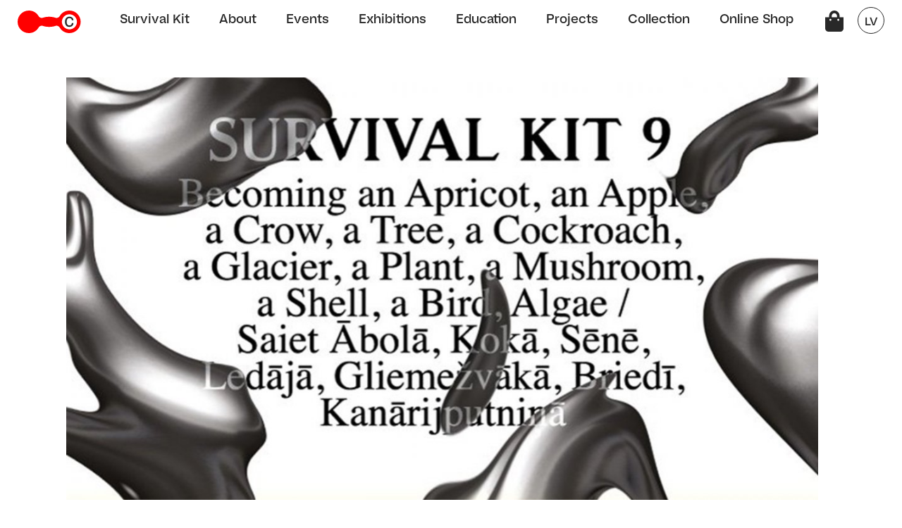

--- FILE ---
content_type: text/html; charset=UTF-8
request_url: https://lcca.lv/en/survival-kit-2017/
body_size: 12323
content:

<!DOCTYPE html>
<html xmlns='http://www.w3.org/1999/xhtml' dir='ltr' lang='lv-LV' >
<head>
<meta http-equiv='Content-Type' content='text/html; charset=UTF-8'>	
	<title> Latvian Centre for Contemporary Art | Survival Kit 9</title>
	<link rel='stylesheet' href='https://lcca.lv/css/style.css?21062022' type='text/css' media='all'>
	<script type='text/javascript' src='https://lcca.lv/js/jquery.js'></script>
	<script type='text/javascript' src='https://lcca.lv/js/lccav2.js'></script>	
	<meta name='viewport' content='width=350, initial-scale=1'>	
</head>
<!-- Google tag (gtag.js) -->
<script async src="https://www.googletagmanager.com/gtag/js?id=G-5G7EVP6K4Z"></script>
<script>
  window.dataLayer = window.dataLayer || [];
  function gtag(){dataLayer.push(arguments);}
  gtag('js', new Date());

  gtag('config', 'G-5G7EVP6K4Z');
</script>
<body>
	<header>
	<div class="container">
		<a href="https://lcca.lv/en/"><div class='logo'><img class="ico-lcca-logo" /></div></a>
		<nav class="navbar top-navbar">
			<ul>
								 	<li  >
				 		<a href="https://lcca.lv/en/survival-kit/">
				 			Survival Kit				 		</a>
				 	</li>
								 	<li  >
				 		<a href="https://lcca.lv/en/about-lcca/">
				 			About				 		</a>
				 	</li>
								 	<li  >
				 		<a href="https://lcca.lv/en/events/">
				 			Events				 		</a>
				 	</li>
								 	<li  >
				 		<a href="https://lcca.lv/en/exhibitions/">
				 			Exhibitions				 		</a>
				 	</li>
								 	<li  >
				 		<a href="https://lcca.lv/en/education/">
				 			Education				 		</a>
				 	</li>
								 	<li  >
				 		<a href="https://lcca.lv/en/projects/">
				 			Projects				 		</a>
				 	</li>
								 	<li  >
				 		<a href="https://lcca.lv/en/digital-collection/">
				 			Collection				 		</a>
				 	</li>
								 	<li  >
				 		<a href="https://lcca.lv/en/online-shop/">
				 			Online Shop				 		</a>
				 	</li>
				 <div class="clear"></div>

			</ul>
		<a href="https://lcca.lv/lv/"><div class="mobile-lang-switch">lv</div></a>
		</nav>


		<a href="https://lcca.lv/lv/"><div class="lang-switch">lv</div></a>
		<input type="hidden" name="setlang"	value="en" />	
		<input type="hidden" name="seturl"	value="https://lcca.lv" />	
		<div class="mobile-menu">
			<div class="menu-wrap">
				<img class="ico-burger" />
				<img class="ico-close-menu" />
			</div>
		</div>

		<div id='grozs'>
			<img class="ico-cart" />
					</div>
		
	</div>
	</header>
<link rel='stylesheet' href='https://lcca.lv/css/lapas.css' type='text/css' media='all'>
<section class="big-image-slider"  >
	<div class="container">
			<div class='arrow-nav'>
				<div class='slider-prev'><img class="ico-arrow-left" /></div>
				<div class='slider-next'><img class="ico-arrow-right" /></div>
			</div>			
		<div class="slider-rail">
			<ul>
									<li>
						 <img src="https://lcca.lv/files/survivalkit9.jpeg">
						 <p></p> 
					</li>
				 
				
			</ul>
			<div class="clear"></div>
		</div>
	</div>
</section>


<section class="lapas">
	<div class="container">
		<div class="breadcrumb">
	<a href="https://lcca.lv/en/survival-kit-2017/">Survival Kit 9</a>
		

</div>



	<div class="lapas-nav">
		<ul>
						 	<li class='active' >
			 		<a href="https://lcca.lv/en/survival-kit-2017/">
			 			Survival Kit 9			 		</a>
			 	</li>
						 	<li  >
			 		<a href="https://lcca.lv/en/survival-kit-2017/curatorial-statement/">
			 			Curatorial Statement			 		</a>
			 	</li>
						 	<li  >
			 		<a href="https://lcca.lv/en/survival-kit-2017/artists-2017/">
			 			Artists			 		</a>
			 	</li>
						 	<li  >
			 		<a href="https://lcca.lv/en/survival-kit-2017/programme-2017/">
			 			Programme			 		</a>
			 	</li>
						 	<li  >
			 		<a href="https://lcca.lv/en/survival-kit-2017/venue/">
			 			Venue			 		</a>
			 	</li>
						 	<li  >
			 		<a href="https://lcca.lv/en/survival-kit-2017/team-and-partners/">
			 			Team and Partners			 		</a>
			 	</li>
						 	<li  >
			 		<a href="https://lcca.lv/en/survival-kit-2017/press-materials/">
			 			Press Materials			 		</a>
			 	</li>
			 <div class="clear"></div>
		</ul>
		<div class="clear"></div>
	</div>		<div class="narrow content left">
			<h1>Survival Kit 9</h1>

			<div class="expand-text">
				<p><span style="font-family: &quot;Helvetica Neue&quot;, Helvetica, Arial, sans-serif;">The international contemporary art festival </span><b style="font-family: &quot;Helvetica Neue&quot;, Helvetica, Arial, sans-serif;">Survival Kit 9</b><br></p><p><span style="font-family: " helvetica="" neue",="" helvetica,="" arial,="" sans-serif;"="">Curated by <b>Jonatan Habib Engqvist</b>, <b>Solvita Krese</b> and <b>Inga Lāce</b></span><br></p><p>08/09 - 01/10/2017</p><p><span style="font-family: " helvetica="" neue",="" helvetica,="" arial,="" sans-serif;"="">Kronvalda bulvaris 4, Riga</span></p><p><br></p><p><i>Becoming an Apricot * an Apple * a Crow * a Tree * a Cockroach * a Glacier * a Plant * a Mushroom * a Shell * a Bird * Algae</i></p><p><br></p><p><br></p><p>Survival Kit 9 was directed towards the broadening of perception and learning from nature.
</p><p><span style="font-family: " helvetica="" neue",="" helvetica,="" arial,="" sans-serif;"="">The intertwined relationship between nature and culture might be better understood by looking at the politics of nature throughout history. Can art encourage us to think beyond this division? Could viable alternatives to the conditions of the present day be found by embracing the embodied knowledge of other species or types of being? Learning by becoming – whether becoming a plant, an animal, or a mineral – allows us different sensibilities. Survival Kit 9 proposed future ecologies in which equality and rights are not limited to humankind.</span><br></p><p>Can we develop a more holistic understanding of the world by avoiding human-centered learning processes and empathizing with other forms of existence? We live in a time characterized by populism, shortsighted nationalism and the ongoing exploitation of nature. Survival Kit 9 began from tactile and tacit experiences in order to seek the potential of alternative ways of learning and perceiving. R<span style="font-family: " helvetica="" neue",="" helvetica,="" arial,="" sans-serif;"="">ather than staking claim to alternative facts, the festival wished to introduce elements of doubt – embracing the humility of not knowing while remaining willing to learn.</span></p><p><span style="font-family: " helvetica="" neue",="" helvetica,="" arial,="" sans-serif;"=""><br></span></p><p><span style="font-family: " helvetica="" neue",="" helvetica,="" arial,="" sans-serif;"=""><i>There was a time when I was truly nervous. Now I’m on a new track:
</i></span></p><p><span style="font-family: " helvetica="" neue",="" helvetica,="" arial,="" sans-serif;"=""><i>I put an apple on the table. Then I can put myself in the apple. What peace!
</i></span></p><p><span style="font-family: " helvetica="" neue",="" helvetica,="" arial,="" sans-serif;"=""><i>Henri Michaux, “Magic: Part 1”1</i></span></p><p><span style="font-family: " helvetica="" neue",="" helvetica,="" arial,="" sans-serif;"=""><i><br></i></span></p><p><span style="font-family: " helvetica="" neue",="" helvetica,="" arial,="" sans-serif;"="">Artists: Maria Thereza Alves, Laurie Anderson,&nbsp;</span><span style="font-family: " helvetica="" neue",="" helvetica,="" arial,="" sans-serif;"="">Jonathas de Andrade, Lotta Antonsson,&nbsp;</span><span style="font-family: " helvetica="" neue",="" helvetica,="" arial,="" sans-serif;"="">Hildur Bjarnadóttir, Juris Boiko, Andris Eglītis, Ieva Epnere,&nbsp;</span><span style="font-family: " helvetica="" neue",="" helvetica,="" arial,="" sans-serif;"="">Annika Eriksson, Andris Grinbergs / Laima Žurgina,&nbsp;</span><span style="font-family: " helvetica="" neue",="" helvetica,="" arial,="" sans-serif;"="">Jim Holyoak, Nona Inescu, Britta Marakatt-Labba,&nbsp;</span><span style="font-family: " helvetica="" neue",="" helvetica,="" arial,="" sans-serif;"="">Christine Ödlund, Jean Painlevé, Andrej Polukord,&nbsp;</span><span style="font-family: " helvetica="" neue",="" helvetica,="" arial,="" sans-serif;"="">Krišs Salmanis, Ehsan Ul Haq,&nbsp;</span><span style="font-family: " helvetica="" neue",="" helvetica,="" arial,="" sans-serif;"="">Nomeda &amp; Gediminas Urbonas, James Webb,&nbsp;</span><span style="font-family: " helvetica="" neue",="" helvetica,="" arial,="" sans-serif;"="">Gernot Wieland, Wong Kit Yi.</span></p><p><span style="font-family: " helvetica="" neue",="" helvetica,="" arial,="" sans-serif;"=""><i><br></i></span></p><p><span style="font-family: " helvetica="" neue",="" helvetica,="" arial,="" sans-serif;"="">Festival design: Associates, Partners et Sons
</span></p><p><span style="font-family: " helvetica="" neue",="" helvetica,="" arial,="" sans-serif;"=""><br></span></p><p><span style="font-family: " helvetica="" neue",="" helvetica,="" arial,="" sans-serif;"="">To receive more press information, please contact info@lcca.lv.</span></p><p><span style="font-family: " helvetica="" neue",="" helvetica,="" arial,="" sans-serif;"="">
</span></p><p><span style="font-family: " helvetica="" neue",="" helvetica,="" arial,="" sans-serif;"="">
</span></p><p><span style="font-family: " helvetica="" neue",="" helvetica,="" arial,="" sans-serif;"="">
</span></p><p><span style="font-family: " helvetica="" neue",="" helvetica,="" arial,="" sans-serif;"="">
</span></p><p>
</p><p>
</p><p>
</p><p>
</p><p>
</p><p>
</p><p></p>			 	<div class="show-expand">Read more</div>		
			</div>
	</div>

		<div class="right content">
		<!--	<div class="shop-buy pirkt" data-id="survivalkit" >Buy Tickets</div> -->
				 <div class="clear"></div>		
		</div>
		<div class="clear"></div>
	</div>
</section>

<footer class='yellow'>
	<div class="up-sender">
		<img class="ico-arrow-up" />
	</div>
	<div class="container">
		<nav class="navbar bottom-navbar">
			<ul>
								 	<li  >
				 		<a href="https://lcca.lv/en/survival-kit/">
				 			Survival Kit				 		</a>
				 	</li>
								 	<li  >
				 		<a href="https://lcca.lv/en/about-lcca/">
				 			About				 		</a>
				 	</li>
								 	<li  >
				 		<a href="https://lcca.lv/en/events/">
				 			Events				 		</a>
				 	</li>
								 	<li  >
				 		<a href="https://lcca.lv/en/exhibitions/">
				 			Exhibitions				 		</a>
				 	</li>
								 	<li  >
				 		<a href="https://lcca.lv/en/education/">
				 			Education				 		</a>
				 	</li>
								 	<li  >
				 		<a href="https://lcca.lv/en/projects/">
				 			Projects				 		</a>
				 	</li>
								 	<li  >
				 		<a href="https://lcca.lv/en/digital-collection/">
				 			Collection				 		</a>
				 	</li>
								 	<li  >
				 		<a href="https://lcca.lv/en/online-shop/">
				 			Online Shop				 		</a>
				 	</li>
				 <div class="clear"></div>
			</ul>
		</nav>


		<div class="contact-wrap">
			<b>Saziņa</b>
			<div class="sub-wrap">
				<div class="sub">
					+371 67 039 282 <br> <a href='mailto:info@lcca.lv'>info@lcca.lv</a>				</div>
				<div class="sub">
				<a href="http://www.facebook.com/LLMC.LV/">Facebook</a> <br>  <a href="http://twitter.com/lcca_lv?lang=en">Twitter</a> <br> <a href="https://www.instagram.com/lcca.lv/">Instagram</a> <br>
<br>				</div>
				<div class="sub">
					Latvian Centre for Contemporary Art <br> Alberta Street 13, Riga, LV 1010 <img class="ico-location" />
				</div>
				<div class="clear"></div>
		</div>
	</div>
	<div class="subcribe-wrap">
		<b> Newsletter</b>
		<div class="sub-wrap">
			<input type="email" name="email" placeholder="E-pasts">
			<div class="subscribe-submit"><img class="ico-arrow-right" /></div>
		</div>
	</div>
	<div class="clear"></div>
	<div class="legal-notice">
		© Materiālu pārpublicēšanas gadījumā atsauce uz Latvijas Laikmetīgās mākslas centru ir obligāta!		    <script type="text/javascript">
		var _gaq = _gaq || [];
		_gaq.push(['_setAccount', 'UA-33987998-1']);
		_gaq.push(['_trackPageview']);

        (function() {
            var ga = document.createElement('script'); ga.async = true;
            ga.src = ('https:' == document.location.protocol ? 'https://ssl' : 'http://www') + '.google-analytics.com/ga.js';
            var s = document.getElementsByTagName('script')[0]; s.parentNode.insertBefore(ga, s);
        })();
</script>

    	</div>
</div>

</footer>

--- FILE ---
content_type: text/css
request_url: https://lcca.lv/css/style.css?21062022
body_size: -48
content:
@import "fonts.css";
@import "header.css";



--- FILE ---
content_type: text/css
request_url: https://lcca.lv/css/lapas.css
body_size: 13918
content:
.big-image-slider {
  margin-top: 50px;
  overflow: hidden;
}


.big-image-slider .container {
    padding-right: 0;
    padding-left: 0;
}

.slider-rail {
  position: relative;
  margin: auto;
}


.slider-rail ul {
  position: relative;
  margin: 0;
  padding: 0;
  height: 200px;
  list-style: none;
  overflow-y: hidden;
}

.slider-rail.artists ul {
  height: 260px;
  }


.slider-rail ul li {
  position: relative;
  display: block;
  float: left;
  margin-right: 0px;
  padding: 0;
  height: 200px;
  text-align: center;
}


.slider-rail.artists ul li{
  height: 260px;
  text-align: left;
  }

.slider-rail.artists ul li{
  height: 260px;
  text-align: left;
  }
  

.slider-rail ul li img{ height:200px; margin-right: 25px;}
.slider-rail ul li p{ width: 65%; }

.big-image-slider .arrow-nav {position: absolute;  width: 100%; top:200px;  z-index: 9; left: 50%; transform: translate(-50%, 0);}
.big-image-slider .arrow-nav .slider-prev,  .big-image-slider .arrow-nav .slider-next {
  display: inline-block; 
  float: left; 
  cursor: pointer; border-radius: 30px;  
  width:50px; height: 50px; background-color: #FFF; 
  line-height: 65px;
text-align: center;}
.big-image-slider .arrow-nav .slider-prev {float: left;}
.big-image-slider .arrow-nav .slider-next {float: right;}
.big-image-slider .arrow-nav svg {width:25px; height:25px;}

.breadcrumb { margin:50px 0 20px; color: #7F7F7F; font-size: 0.85rem; font-weight: 300;}
.breadcrumb a{ color: #7F7F7F; text-decoration: none; }

.lapas-nav { 
 /* margin:20px 0 20px ;
  width: 100%;
  height: 70px;
  overflow-y: hidden; */
}

.lapas-nav a{ text-decoration: none; }

.lapas-nav ul {
  position: relative;
  margin: 30px 0;
  padding: 0;
  list-style: none;
  /* width: 1000px; */
  text-align: center;
}

.lapas-nav ul li {
  position: relative;
  display: inline-block;
  margin-right: 30px;
  padding: 10px 0 4px;
  font-weight: 700;
  font-size: 1.4rem;
}

.lapas-nav ul li.active {border-bottom: 4px solid #282828; margin-bottom: -4px;}


.lapas h1 {
  font-size: 2.25rem;
  font-weight: 800;
  }

.content {margin: 30px 0 150px; position: relative;}
.content a {color: red; text-decoration: none;}
.content a:hover {text-decoration: underline;} 
.content.narrow {width: 100%; font-weight: 400;}
.content.left {float: left; display: inline-block;}


.content.right {float: right; display: inline-block; width:100%;     margin-top: 65px;}

.shop-price {text-align: left; font-weight: bold; font-size: 1.25rem;}
.shop-old-price {text-align: left; display: inline-block;text-decoration: line-through; font-size: 1rem;}
.shop-new-price {text-align: left; display: inline-block; color:red; font-weight: bold;  font-size: 1.25rem;   margin-left: 8px;}
.shop-buy {
  width:100%; 
  background-color: #282828; 
  color: #FFF; 
  text-align: center; 
  border: 1px solid #282828; 
  line-height: 40px; 
  margin:10px 0; 
  cursor: pointer; 
  transition: background-color 0.5s ease;
  font-weight: 400;
    font-size: 1.125rem;
}
.shop-buy:hover { color: #282828; background-color: #FFF;  }

ul li .shop-price {font-size: 1rem;}
ul li .shop-old-price { font-size: 0.875rem;}
ul li .shop-new-price { font-size: 1rem; }

.top-accord {width:100%; border-bottom: 1px solid #282828; font-size: 1.3125rem; font-weight:600; line-height:50px; position: relative;     cursor: pointer;}


.sub-accord {width:100%; display: none;}

.top-accord.open .sub-accord {display: block; font-size: 1rem; font-weight: 400; line-height: initial; transition: height 0.5s linear; padding: 20px 0;}

.top-accord.open .sub-accord.artists, .top-accord.open .sub-accord.programme { background-color: #F7F7F7; border-top:1px solid #282828; }

.top-accord.open .sub-accord.artists .wrap {width: 100%; padding: 0 16px; box-sizing: border-box; columns: 3;     line-height: 1.75rem;}
.top-accord.open .sub-accord.programme .wrap {width: 100%; padding: 0 16px; box-sizing: border-box; columns: 1;   line-height: 1.75rem;}
.top-accord.open .sub-accord.artists .wrap a, .top-accord.open .sub-accord.programme .wrap a {color: #282828; }
.top-accord.open .sub-accord.artists .wrap a:hover, .top-accord.open .sub-accord.programme .wrap a:hover {text-decoration: underline; }

.accord-ico-wrap {
  float: right;
  width: 20px;
  height: 20px;
  box-sizing: border-box;
    line-height: 20px;
    text-align: center;

    overflow: hidden;
    position: relative;
    margin-top: 15px;
}

.accord-ico {
  width: 20px;
  height: 40px;
  position: absolute;
  top:0;
  transition: 0.2s;
}

.top-accord.open .accord-ico{
 top:-20px;
}



.contacts {  
  margin: 80px 0;
position: relative;
    flex-direction: column;
  align-items: flex-start;
}

.contacts .subcribe-wrap { float: inherit; }
.contacts .sub-wrap { padding-top: 3px; }
.contacts .subcribe-wrap input { border-bottom: 1px solid #282828;  background-color: #FFF; color:#282828; }
.contacts .subcribe-wrap input::placeholder { color: #282828;  }
.contacts .subscribe-submit svg{
    width:100%;
    fill:red;
}
.contacts .subscribe-submit { top: 0px; }


.block3 {display: inline-block; width:100%; margin-bottom: 40px;     vertical-align: top;}


.members ul{
  /* KRISTAPA 
  flex-direction: column;
  align-items: flex-start;
    columns: 1;
  -webkit-columns: 1;
  -moz-columns: 1;
  margin: 0;
  padding: 0;
  list-style: none;
  */
	
  /*LAUMAS*/
  margin: 0 auto;
  padding: 40px;
  list-style: none;
}

.members ul li { /*LAUMAS*/
	padding-bottom: 40px;
	font-weight: 400;
	/* KRISTAPA 
	margin:20px 3px 60px;
	-webkit-column-break-inside: avoid;
	position: relative;
	*/
}

.members ul li h4 {font-size: 2rem; margin: 10px 0; font-size: 1.4rem; margin: 5px 0 10px; }
.members ul li img{ 
	width: 100%;
	
	/*LAUMAS*/
	object-fit: cover;
    aspect-ratio: 1;
}


.related-news {
  width: 100%;
  border-top: 1px solid #282828;
  margin-top: 80px;
  padding-top: 10px;
}

.related-news h4{font-size: 1.25rem; font-weight: 700; padding: 10px 0;}

.related-news .related {font-weight: 300; padding:10px 0;}
.related-news .related a {color: #282828;}
.related-news .related a:hover {color: red;}


.expand-text {height: 250px; overflow: hidden; position: relative;}
.expand-text .show-expand {
  position: absolute;
  bottom:0; 
  width: 100%;  
  background-image: linear-gradient(transparent, white,  white); 
  height: 150px; 
  text-align: center;
  color: red;
  text-decoration: underline;
  cursor: pointer;
  display: flex;
  justify-content: center;
  align-items: flex-end;
  padding-bottom: 50px;
}

/*  Desktop */
@media only screen and (min-width: 768px) {
	.content.right { width:440px; }
	.lapas-nav ul li {float: left;}

	.content.narrow {width: 669px;}

	.expand-text {height:100%; }
	.expand-text .show-expand {display: none;}

	.slider-rail ul {height: 660px;}
	.slider-rail.artists ul {height: 660px; }
	.slider-rail ul li {height: 600px; }
	.slider-rail.artists ul li{ height: 660px;}
	.slider-rail.artists ul li{height: 660px; }
	.slider-rail ul li img{ height:600px;}
	.big-image-slider .arrow-nav {top:280px;}
	
	/* KRISTAPA
	.members ul{ columns: 3; -webkit-columns: 3; -moz-columns: 3;}
	*/
	.members ul{ /*LAUMAS*/
		display: grid;
		grid-template-columns: repeat(3, minmax(0, 1fr));
		grid-gap: 60px;
	}.members ul li{
		padding-bottom: 0;	
	}
	
	.block3 { width:30%; }

	}

/* kolekcija desktop END */



.lds-roller {
  display: inline-block;
  position: relative;
  width: 80px;
  height: 80px;
}
.lds-roller div {
  animation: lds-roller 1.2s cubic-bezier(0.5, 0, 0.5, 1) infinite;
  transform-origin: 40px 40px;
}
.lds-roller div:after {
  content: " ";
  display: block;
  position: absolute;
  width: 7px;
  height: 7px;
  border-radius: 50%;
  background: #333;
  margin: -4px 0 0 -4px;
}
.lds-roller div:nth-child(1) {
  animation-delay: -0.036s;
}
.lds-roller div:nth-child(1):after {
  top: 63px;
  left: 63px;
}
.lds-roller div:nth-child(2) {
  animation-delay: -0.072s;
}
.lds-roller div:nth-child(2):after {
  top: 68px;
  left: 56px;
}
.lds-roller div:nth-child(3) {
  animation-delay: -0.108s;
}
.lds-roller div:nth-child(3):after {
  top: 71px;
  left: 48px;
}
.lds-roller div:nth-child(4) {
  animation-delay: -0.144s;
}
.lds-roller div:nth-child(4):after {
  top: 72px;
  left: 40px;
}
.lds-roller div:nth-child(5) {
  animation-delay: -0.18s;
}
.lds-roller div:nth-child(5):after {
  top: 71px;
  left: 32px;
}
.lds-roller div:nth-child(6) {
  animation-delay: -0.216s;
}
.lds-roller div:nth-child(6):after {
  top: 68px;
  left: 24px;
}
.lds-roller div:nth-child(7) {
  animation-delay: -0.252s;
}
.lds-roller div:nth-child(7):after {
  top: 63px;
  left: 17px;
}
.lds-roller div:nth-child(8) {
  animation-delay: -0.288s;
}
.lds-roller div:nth-child(8):after {
  top: 56px;
  left: 12px;
}
@keyframes lds-roller {
  0% {
    transform: rotate(0deg);
  }
  100% {
    transform: rotate(360deg);
  }
}


/*----------------------------*/
/*    zemāk viss ir Laumas    */

.breadcrumb{
	display:none;
}

.sub-accord .programme{

	
}

.sub-accord.programme>a{

}

.top-accord.open .sub-accord.programme .wrap{
	display: grid;
}

.top-accord.open .sub-accord.programme .wrap a{
	margin:0;
	border-bottom: solid black 1px;
}

/*----------------------------*/
/*----------------------------*/
/* VISU ŠITO JĀLIEK LAPAS.CSS PAŠĀ APAKŠĀ 
Laumas edits - project.single.php ir mainītas klases attiecīgi:

<section> -> noņemta klase "big-image-slider"
<div .container> -> <div flex-container>
<div .slider-rail> -> <div flexslider>
<ul> -> <ul slides>

ja saliek atpakaļ vecās klases un izdzēš kodu zem šī komentāra būs atpakaļ vecais slaidšovs 
#########################################################
HOW TO CREATE A RESPONSIVE IMAGE SLIDER [TUTORIAL]

"How to create a Responsive Image Slider [Tutorial]" was specially made for DesignModo by our friend Valeriu Timbuc.

Links:
http://vtimbuc.net
http://designmodo.com
http://vladimirkudinov.com

######################################################### */

/* Browser Resets */
.flex-container a:active,
.flexslider a:active,
.flex-container a:focus,
.flexslider a:focus  { outline: none; }
.slides,.flex-control-nav,.flex-direction-nav {
	margin: 0;
	padding: 0;
	list-style: none;
}.flexslider {
	margin: 0;
	padding: 0;
}

/* Hide the slides before the JS is loaded. Avoids image jumping */
.flexslider .slides > li {
	display: none;
	-webkit-backface-visibility: hidden;
}

/* Clearfix for the .slides element */
.slides:after {
	content: ".";
	display: block;
	clear: both;
	visibility: hidden;
	line-height: 0;
	height: 0;
}

html[xmlns] .slides { display: block; }
* html .slides { height: 1%; }


/* Theme Styles */
.flexslider {
	position: relative;
	zoom: 1;
	padding: 10px;
	margin-bottom:80px;
}

/* Edit it if you want */
.flex-container {
	/*ŠEIT JĀDARA LIETAS!*/
	width:90VW;
	margin-left: auto;
	margin-right: auto;
	margin-top: 50px;
}.flexslider .slides img { 
	/*ŠEIT JĀDARA LIETAS!*/
	width: auto;
	max-height: 80VH;;
	max-width: 100%;
	display: block;
	margin-left:auto;
	margin-right:auto;
}

.flexslider .slides { zoom: 1; }


/* Direction Nav */
.flex-direction-nav a {
	display: block;
	position: absolute;
	margin: -17px 0 0 0;
	width: 44px;
	height: 44px;
	border-radius: 22px;
	top: 50%;
	cursor: pointer;
	text-indent: -9999px;
	z-index: 9999;

}.flex-direction-nav a:before {
	display: block;
	position: absolute;
	content: '';
	width: 9px;
	height: 13px;
	top: 11px;
	left: 11px;
}.flex-direction-nav a:after {
	display: block;
	position: absolute;
	content: '';
	width: 0;
	height: 0;
	top: 35px;
}

.flex-direction-nav .flex-next {
	right: 8px;
	background-color: white;
	background-image: url("data:image/svg+xml,%3Csvg xmlns='http://www.w3.org/2000/svg' width='30' height='42' viewBox='0 0 49 42' fill='none' %3E%3Cpath d='M25.6699 4.16283L33.9284 12.9345C35.5801 14.7186 37.3694 15.8336 40.1222 17.3947L39.3652 19.5504C37.4382 18.8071 34.823 17.8407 31.382 17.8407L0 17.9894V24.1593L31.382 24.085C34.7542 24.085 37.2317 23.2673 39.3652 22.3752L40.0534 24.531C37.507 26.0177 35.6489 27.0584 33.9284 28.9911L25.6699 37.8372L29.5927 42L49 20.9628L29.5927 0L25.6699 4.16283Z' fill='black'/%3E%3C/svg%3E%0A");
	background-position: center;
	background-repeat: no-repeat;
}.flex-direction-nav .flex-prev {
	left: 8px;
	background-color: white;
	background-image: url("data:image/svg+xml,%0A%3Csvg xmlns='http://www.w3.org/2000/svg' width='30' height='42' viewBox='0 0 49 42' fill='none' %3E%3Cpath d='M23.3298 4.16283L15.0714 12.9345C13.4197 14.7186 11.6304 15.8336 8.87757 17.3947L9.63459 19.5504C11.5616 18.8071 14.1767 17.8407 17.6177 17.8407L48.9998 17.9894V24.1593L17.6177 24.085C14.2455 24.085 11.768 23.2673 9.63459 22.3752L8.94638 24.531C11.4927 26.0177 13.3509 27.0584 15.0714 28.9911L23.3298 37.8372L19.4071 42L-0.000244141 20.9628L19.4071 0L23.3298 4.16283Z' fill='black'/%3E%3Cdefs%3E%3CclipPath id='clip0'%3E%3Crect width='49' height='42' fill='black' transform='matrix(-1 0 0 1 48.9998 0)'/%3E%3C/clipPath%3E%3C/defs%3E%3C/svg%3E");
	background-position: center;
	background-repeat: no-repeat;
}

.flex-direction-nav .flex-next:before { background-position: -9px 0; left: 15px; }
.flex-direction-nav .flex-prev:before { background-position: 0 0; }

.flex-direction-nav .flex-next:after {

}

.flex-direction-nav .flex-prev:after {

}

/* Control Nav */
.flexslider .flex-control-nav {
	display: none; /*atkomentēt slaidu uzskaites punktiņiem*/
	position: absolute;
	width: 100%;
	bottom: -40px;
	text-align: center;
	margin: 0 0 0 -10px;
}

.flex-control-nav li {
	display: inline-block;
	zoom: 1;
}

.flex-control-paging li a {
	display: block;
	cursor: pointer;
	text-indent: -9999px;
	width: 12px;
	height: 12px;
	margin: 0 3px;
	border: solid 1px black;
	-webkit-border-radius: 12px;
	-moz-border-radius: 12px;
	border-radius: 12px;
}

.flex-control-paging li a.flex-active {
	background-color: black;
}

/* Captions */
.flexslider .slides p {
	color: black;
	width:100%;
	line-height: 20px;
	display: block;
	position: absolute;
	margin: 6px;
	text-align: center;
}


--- FILE ---
content_type: text/css
request_url: https://lcca.lv/css/fonts.css
body_size: 1497
content:
@font-face {
    font-family: Bauziet;
    font-weight: 700;
    font-style: normal;
    src: url("bauziet/Bauziet-Norm-Bold.otf") format("opentype");
}
@font-face {
    font-family: Bauziet;
    font-weight: 700;
    font-style: italic;
    src: url("bauziet/Bauziet-Norm-Bold-Italic.otf") format("opentype");
}
@font-face {
    font-family: Bauziet;
    font-weight: 800;
    font-style: normal;
    src: url("bauziet/Bauziet-Norm-ExtraBold.otf") format("opentype");
}
@font-face {
    font-family: Bauziet;
    font-weight: 800;
    font-style: italic
    src: url("bauziet/Bauziet-Norm-ExtraBold-Italic.otf") format("opentype");
}

@font-face {
    font-family: Bauziet;
    font-weight: 200;
    font-style: normal;
    src: url("bauziet/Bauziet-Norm-Light.otf") format("opentype");
}
@font-face {
    font-family: Bauziet;
    font-weight: 200;
    font-style: italic;
    src: url("bauziet/Bauziet-Norm-Light-Italic.otf") format("opentype");
}

@font-face {
    font-family: Bauziet;
    font-weight: 600;
    font-style: normal;
    src: url("bauziet/Bauziet-Norm-Medium.otf") format("opentype");
}
@font-face {
    font-family: Bauziet;
    font-weight: 600;
    font-style: italic;
    src: url("bauziet/Bauziet-Norm-Medium-Italic.otf") format("opentype");
}

@font-face {
    font-family: Bauziet;
    font-weight: 400;
    font-style: normal;
    src: url("bauziet/Bauziet-Norm-Regular.otf") format("opentype");
}
@font-face {
    font-family: Bauziet;
    font-weight: 400;
    font-style: italic;
    src: url("bauziet/Bauziet-Norm-Regular-Italic.otf") format("opentype");
}


--- FILE ---
content_type: text/css
request_url: https://lcca.lv/css/header.css
body_size: 7993
content:
body { font-family: 'Bauziet', sans-serif; font-weight: 600;margin: 0;  padding: 0; color: #282828;}
a {color: #282828; text-decoration: none;}

input, select { font-family: 'Bauziet', sans-serif; font-weight: 600; }
.clear {clear: both;}
.close {display: inline-block; cursor: pointer;}

@media only screen and (min-width: 768px) {
    .only-mobile {display: none}
}

header {
	position: relative;
    transition: all .5s;
    width: 100%;
    height: 60px;
    padding: 15px 10px;
	box-sizing: border-box;
    z-index: 10;
}

.container {
    max-width: 1400px;
    padding-right: 15px;
    padding-left: 15px;
    margin-right: auto;
    margin-left: auto;
    position: relative;
}

header .logo {float: left; display: inline-block; transition: transform 0.3s ease; }
header .logo:hover { transform: rotate(10deg); }
header .container {text-align: center;}
header .logo svg {width: 90px;}
nav {
    /* KRISTAPA
	max-width: 1000px;*/
	max-width: 100%; /*LAUMAS*/
    padding-right: 15px;
    padding-left: 15px;
    margin-right: auto;
    margin-left: auto;
    display: none;

    line-height: 40px;
}

.top-navbar {
	position: absolute;
	left:0;
	top:50px;
	background-color: #FFF;
	width: 100%;
    padding: 30px 0 50px;
	padding-right:15px; /*LAUMAS*/
}

nav ul {
    padding: 0;
    margin: 0;
    list-style: none;

}

nav ul li {
	padding-left: 0rem;
	font-weight: 600;
    font-size: 1.1rem;
}

nav ul li a{text-decoration: none; color: #282828; transition: color 0.3s ease; padding: 1px 5px; }
header nav ul li a:hover {color: red; }
header nav ul li.active a {color: #FF0000;}

.lang-switch {display: none;}
.mobile-lang-switch {
	width: 38px;
	height: 38px;
	border: 1px solid #282828;
	box-sizing: border-box;
	border-radius: 19px;
    line-height: 38px;
    text-align: center;
    margin: 20px auto;
    text-transform: uppercase;
}

.mobile-menu {
	float: right;
	width: 38px;
	height: 38px;
	box-sizing: border-box;
    line-height: 38px;
    text-align: center;
    cursor: pointer;
    overflow: hidden;
    position: relative;
}

.mobile-menu .menu-wrap {
	width: 38px;
	height: 76px;
	position: absolute;
	top:0;
	transition: 0.2s;
}

.mobile-menu .menu-wrap.open{
 top:-38px;
}

/*  HEADER DESKTOP */
/*@media only screen and (min-width: 768px)*/
@media only screen and (min-width: 1250px){
        nav { 
			display: inline-block;
			line-height: 23px;
			max-width: 1000px; /*laumas*/
		}


        .top-navbar { position: relative; left:0; top:0px; background-color: inherit; width: 100%; padding: 0;}
        nav ul {display: flex;-ms-flex-direction: row;  flex-direction: row;  }
        nav ul li {padding-left: 2rem;}
        .lang-switch {
        	float: right;
        	display: inline-block;
        	width: 38px;
        	height: 38px;
        	border: 1px solid #282828;
        	box-sizing: border-box;
        	border-radius: 19px;
            line-height: 38px;
            text-align: center;
            transition: transform 0.3s ease;
            text-transform: uppercase;
            margin-top: -5px;
        }
        .lang-switch:hover {color: red; border: 1px solid red; }

        .mobile-menu {display: none;}
        .mobile-lang-switch {display: none;}
}
/* END dekstop header */


footer{
 margin: 0;   
    margin-top:150px;
background-color: #FF0000;
width: 100%;

padding: 0;
color: #FFF;
font-weight: 300;
line-height: 1.5rem;
position: relative;
}


footer.yellow {
    background-color: #FFF001;
    color: #282828;
}


footer.yellow a {color: #282828;}

@keyframes jumpUp {
  0% { top:-50px; }
  100% { top:-60px; }
}

footer .up-sender {
    position: absolute;
    right: 30px;
    width: 32px;
    height: 32px;
    border: 1px solid #282828;
    background-color: #282828;
    box-sizing: border-box;
    border-radius: 16px;
    line-height: 38px;
    text-align: center;
    top: -60px;
    opacity: 0.8;
    cursor: pointer;

}





footer a {
    color: #FFF;
    text-decoration: none;
}

footer a:hover {
    opacity: 0.6;
}

footer .navbar {
    display: none;
}

footer .navbar ul{

}

footer .navbar a{
    color:#FFF;
}

footer.yellow .navbar a{
    color:#282828;
}

footer .contact-wrap {
    float: left;
    display: inline-block;
    margin-top: 20px;
}
footer .contact-wrap a:hover{
text-decoration: underline;
opacity: 1;
}

.subcribe-wrap {
    float: right;
    display: inline-block;
    text-align: left;
    width:100%;
    position: relative;
    margin-top: 20px;

}

.subcribe-wrap input{
    border: 0;
    border-bottom: 1px solid #FFF;
    background-color: #FF0000;
    width:100%;
    color: #FFF;
    font-family: 'Bauziet', sans-serif; font-weight: 400;
    padding: 5px 0px;
    box-sizing: border-box;
    font-size: 1.0rem;
    margin-top: -10px;
}

footer.yellow .subcribe-wrap input{
       border-bottom: 1px solid #282828;
       color: #282828;
    background-color: #FFF001;
}

.subcribe-wrap input::placeholder {
        color: #FFF;
        opacity: 0.8;
        font-weight: 400;
    }

footer.yellow  .subcribe-wrap input::placeholder {
        color: #282828;
        opacity: 0.8;
    }


.subcribe-wrap input:focus{
    outline: none;
}

.subscribe-submit{
    position: absolute;
    right:0;
    top:25px;
    width:20px;
    height: 20px;
    cursor: pointer;

}

.subscribe-submit svg{
    width:100%;
    fill:#FFF;
}

.sub-wrap{
    padding-top: 36px;
    position: relative;
}

.sub-wrap .sub{
    padding-right: 100px;
    float: left;
    display: inline-block;
    margin-bottom:20px;
}

footer .legal-notice {
    width: 100%;
    text-align: center;
    box-sizing: border-box;
    padding: 50px 0 20px;
    font-weight: 300;
    opacity: 0.8;
    font-size: 0.9rem;
}

/* Footer Desktop */
@media only screen and (min-width: 768px) {

        footer .navbar {
            padding: 40px 40px 100px;
            display: block;
            text-align: center;
            width: 100%;
            font-weight: 400;
            display: block;
        }

        footer .subcribe-wrap {width:400px; }


        footer .legal-notice {padding: 100px 0 20px;    }
    }
/* Footer Desktop END */


/* Veikals */ 
#grozs {
    display: inline-block; 
    position: relative; 
    float: right;  
    margin: 0 20px;
    font-weight: 400;
    text-align: left;

}
#grozs .product-nr {
    position: absolute; 
    top:-5px; 
    right:-10px; 
    background-color: red; 
    color: #FFF; 
    border-radius: 12px; 
    width:24px; 
    height: 24px; 
    line-height: 24px; 
    text-align: center;
    cursor: pointer;
        font-size: 0.875rem;
}
  #grozs .lielais {
    position:fixed; 
    top:2em; 
    right:2em; 
    z-index: 10; 
    background-color: #F0F0F0;
    max-width: 800px;
    padding: 20px;
    text-align: left;
    display: none;
}

#grozs .border {height: 10px;  border-top: 1px solid #282828; width: 100%;  box-sizing: border-box;}
#grozs form {}


  .warning {color:red;}
  

  #grozs table, #grozs th, #grozs td{border:0; padding:3px; text-align: left;}
  #grozs select {border:0px; width:100%;  font-size:1em; font-weight: 400;     background: #F0F0F0;}
  #grozs input, #grozs textarea {width:90%; font-size:1em; margin: 3px 3px 15px; padding:3px; border:0;}
  #grozs input[type="submit"] { background-color:#333; color:#FFF; cursor:pointer; padding: 6px 3px; width:93%;}
  #grozs input[type="submit"]:hover { background-color:#999; color:#333; }
  #grozs .left {width:50%; float:left; text-align: left; margin-bottom: 30px;}
  #grozs h2 {font-size:1em; padding-bottom:0; }
  #grozs .rekins {display:block; background-color:#333; color:#FFF; cursor:pointer; padding: 6px 3px; width:93%; font-size:0.9em; margin:2px; }
  #grozs .rekins:hover { background-color:#555; box-shadow: 2px 2px 2px #888888; }
  #grozs .grozsinfo {color:red; font-size:0.8em; padding:3px;}

  #grozs .mazais { cursor:pointer; display:none;}
  #grozs .mazais:hover {color:red;}
  #grozs .aizvert {cursor:pointer; position: absolute; top: -15px; right: 1em; padding: 0px 8px 4px; background-color: #fff; border: 1px solid #000;}
  #grozs .aizvert:hover {color: red;}

--- FILE ---
content_type: application/javascript
request_url: https://lcca.lv/js/lccav2.js
body_size: 44346
content:

// Lcca logo ikona
 var lccalogo = '<svg width="90" height="32" id="lccalogo" viewBox="0 0 90 32" fill="none" ><ellipse cx="73.3616" cy="16.0478" rx="12.2269" ry="12.2269" fill="white"/><path d="M73.5015 0C67.7015 0 62.4979 3.02491 59.8357 7.73425C58.9197 9.35222 57.228 10.4739 55.244 10.4739C54.6281 10.4739 54.0396 10.3371 53.49 10.1495C51.0227 9.30533 47.994 8.80899 44.7276 8.80899C41.4613 8.80899 38.4365 9.30533 35.9653 10.1495C35.4157 10.3371 34.8271 10.4739 34.2113 10.4739C32.2273 10.4739 30.5395 9.35222 29.6235 7.73425C26.9574 3.02491 21.7538 0 15.9577 0C7.14473 0 0 7.16365 0 16C0 24.8403 7.14473 32 15.9577 32C21.7538 32 26.9574 28.979 29.6235 24.2658C30.5395 22.6478 32.2273 21.53 34.2113 21.53C34.8271 21.53 35.4157 21.6629 35.9653 21.8544C38.4365 22.6947 41.4613 23.191 44.7276 23.191C47.994 23.191 51.0227 22.6947 53.49 21.8544C54.0396 21.6629 54.6281 21.53 55.244 21.53C57.228 21.53 58.9197 22.6478 59.8357 24.2658C62.4979 28.979 67.7015 32 73.5015 32C82.3106 32 89.4553 24.8403 89.4553 16C89.4553 7.16365 82.3106 0 73.5015 0ZM73.5015 26.7201C67.5923 26.7201 62.8097 21.9209 62.8097 16C62.8097 10.083 67.5923 5.28383 73.5015 5.28383C79.4028 5.28383 84.1893 10.083 84.1893 16C84.1893 21.9209 79.4028 26.7201 73.5015 26.7201Z" fill="#FF0000"/><path d="M76.8971 13.6941C76.8971 12.7678 76.5931 12.0487 75.9811 11.5329C75.3692 11.017 74.5272 10.759 73.4436 10.759C72.208 10.759 71.2609 11.1968 70.5982 12.0722C69.9395 12.9515 69.6082 14.2295 69.6082 15.91C69.6082 17.5944 69.9239 18.8802 70.5631 19.7634C71.1985 20.6467 72.1106 21.0883 73.2955 21.0883C75.4627 21.0883 76.6983 20.0058 77.0063 17.8445H79.1696C79.1696 19.5016 78.6239 20.803 77.5286 21.7527C76.4372 22.7024 74.9872 23.1792 73.1786 23.1792C71.3388 23.1792 69.8888 22.5421 68.8286 21.272C67.7723 19.9979 67.2422 18.2432 67.2422 16.0077C67.2422 13.7175 67.7957 11.9354 68.8988 10.6496C70.0019 9.36774 71.522 8.72681 73.4514 8.72681C75.1587 8.72681 76.5385 9.17625 77.5909 10.079C78.6434 10.9818 79.1696 12.1855 79.1696 13.6902H76.8971" fill="#282828"/></svg>';
  var arrowleft = '<svg width="49" height="42" viewBox="0 0 49 42" fill="none" ><path d="M23.3298 4.16283L15.0714 12.9345C13.4197 14.7186 11.6304 15.8336 8.87757 17.3947L9.63459 19.5504C11.5616 18.8071 14.1767 17.8407 17.6177 17.8407L48.9998 17.9894V24.1593L17.6177 24.085C14.2455 24.085 11.768 23.2673 9.63459 22.3752L8.94638 24.531C11.4927 26.0177 13.3509 27.0584 15.0714 28.9911L23.3298 37.8372L19.4071 42L-0.000244141 20.9628L19.4071 0L23.3298 4.16283Z" fill="currentColor"/><defs><clipPath id="clip0"><rect width="49" height="42" fill="white" transform="matrix(-1 0 0 1 48.9998 0)"/></clipPath></defs></svg>';
  var arrowright ='<svg width="49" height="42" viewBox="0 0 49 42" fill="none" ><path d="M25.6699 4.16283L33.9284 12.9345C35.5801 14.7186 37.3694 15.8336 40.1222 17.3947L39.3652 19.5504C37.4382 18.8071 34.823 17.8407 31.382 17.8407L0 17.9894V24.1593L31.382 24.085C34.7542 24.085 37.2317 23.2673 39.3652 22.3752L40.0534 24.531C37.507 26.0177 35.6489 27.0584 33.9284 28.9911L25.6699 37.8372L29.5927 42L49 20.9628L29.5927 0L25.6699 4.16283Z" fill="currentColor"/></svg>';
  var icoclose ='<svg width="12" height="12" viewBox="0 0 12 12" fill="none" ><path d="M12 0.953125L11.0469 0L6 5.04688L0.953125 0L0 0.953125L5.04688 6L0 11.0469L0.953125 12L6 6.95312L11.0469 12L12 11.0469L6.95312 6L12 0.953125Z" fill="#282828"/></svg>';
  var icoopen = '<svg width="15" height="15" viewBox="0 0 15 15" fill="none" ><path fill-rule="evenodd" clip-rule="evenodd" d="M7.07107 9.31393L1.41421 3.65708L0 5.07129L7.07107 12.1424L14.1421 5.07129L12.7279 3.65708L7.07107 9.31393Z" fill="#282828"/></svg>';
  var noimage ='<svg width="438" height="292" viewBox="0 0 438 292" fill="none" ><rect x="0.5" y="0.5" width="437" height="291" fill="white" stroke="#282828"/><path d="M218.912 127.091H219.702C224.277 127.091 228.103 128.63 231.181 131.708C234.259 134.786 235.798 138.528 235.798 142.924V143.714L218.912 127.091ZM195.69 131.044C193.751 134.913 192.792 138.876 192.792 142.913C192.792 150.302 195.427 156.584 200.708 161.781C205.989 166.967 212.313 169.56 219.702 169.56C223.75 169.56 227.703 168.59 231.571 166.661L223.128 158.482C222.422 158.661 221.283 158.745 219.702 158.745C215.127 158.745 211.301 157.206 208.223 154.128C205.145 151.051 203.606 147.309 203.606 142.913C203.606 142.038 203.786 140.889 204.133 139.487L195.69 131.044ZM165.881 101.762L172.743 94.9L268.253 189.356L261.391 196.218L245.559 180.649L243.187 178.277C235.092 181.44 227.27 183.031 219.702 183.031C206.516 183.031 194.552 179.342 183.821 171.953C173.091 164.564 165.354 154.887 160.6 142.934C164.996 132.025 171.678 123.149 180.649 116.287L178.277 113.916L165.881 101.762ZM219.702 116.277C216.181 116.277 212.935 116.888 209.941 118.121L198.336 106.516C205.198 104.049 212.324 102.827 219.702 102.827C232.889 102.827 244.852 106.516 255.583 113.905C266.313 121.294 274.05 130.97 278.804 142.924C274.936 152.769 268.78 161.212 260.337 168.253L244.757 152.684C245.991 149.691 246.602 146.444 246.602 142.924C246.602 135.535 243.967 129.252 238.686 124.056C233.416 118.87 227.091 116.277 219.702 116.277Z" fill="#282828"/><path d="M0 0V-1H-1V0H0ZM438 0H439V-1H438V0ZM438 292V293H439V292H438ZM0 292H-1V293H0V292ZM0 1H438V-1H0V1ZM437 0V292H439V0H437ZM438 291H0V293H438V291ZM1 292V0H-1V292H1Z" fill="#282828"/></svg>';
  var burger ='<svg width="24" height="19" viewBox="0 0 24 19" fill="none"><path fill-rule="evenodd" clip-rule="evenodd" d="M24 2.11111V0H0V2.11111H24ZM24 10.5555V8.44443H0V10.5555H24ZM24 16.8889V19H0V16.8889H24Z" fill="#282828"/></svg>';
  var closemenu ='<svg width="24" height="23" viewBox="0 0 24 23" fill="none"><path fill-rule="evenodd" clip-rule="evenodd" d="M22.0119 22.778L0.647949 1.41406L2.06216 -0.000151038L23.4261 21.3638L22.0119 22.778Z" fill="#282828"/><path fill-rule="evenodd" clip-rule="evenodd" d="M-0.000184386 21.364L21.3638 0L22.778 1.41421L1.41403 22.7782L-0.000184386 21.364Z" fill="#282828"/></svg>';
  var locationico = '<svg width="9" height="14" viewBox="0 0 9 14" fill="none" ><path d="M2.45455 2.68085C3 2.08511 3.70909 1.72766 4.52727 1.72766C5.34545 1.72766 6 2.02553 6.6 2.68085C7.14545 3.2766 7.41818 4.05106 7.41818 4.94468C7.36364 5.77872 7.09091 6.55319 6.54545 7.14894C6 7.74468 5.29091 8.10213 4.47273 8.10213C3.65455 8.10213 3 7.80426 2.4 7.14894C1.85455 6.55319 1.58182 5.77872 1.58182 4.88511C1.58182 4.05106 1.90909 3.33617 2.45455 2.68085ZM4.2 13.8213C4.25455 13.8809 4.30909 13.9404 4.41818 14C4.47273 14 4.52727 14 4.52727 14C4.58182 14 4.58182 14 4.63636 14C4.74545 13.9404 4.8 13.8809 4.85455 13.8213C4.96364 13.7021 5.07273 13.5234 5.23636 13.3447C5.4 13.1064 5.72727 12.6894 6.16364 12.034C6.6 11.3787 6.98182 10.7234 7.36364 10.1277C7.69091 9.47234 8.07273 8.75745 8.4 7.9234C8.72727 7.08936 8.94545 6.31489 9 5.54043C9 5.30213 9 5.1234 9 4.94468C9 3.57447 8.56364 2.44255 7.69091 1.48936C6.81818 0.476596 5.72727 0 4.47273 0C3.27273 0 2.18182 0.476596 1.30909 1.42979C0.436364 2.38298 0 3.57447 0 4.88511C0 5.06383 0 5.30213 0 5.54043C0.0545455 6.25532 0.272727 7.02979 0.6 7.86383C0.927273 8.69787 1.25455 9.47234 1.69091 10.1277C2.07273 10.783 2.45455 11.4383 2.83636 11.9745C3.21818 12.5106 3.54545 12.9872 3.81818 13.2851C4.09091 13.6426 4.2 13.8213 4.2 13.8213Z" fill="currentColor"/></svg>';
  var upicon = '<svg width="17" height="20" viewBox="0 0 17 20" fill="none" ><path d="M1.83659 9.55705L5.16278 6.42548C5.8393 5.79917 6.26212 5.12066 6.85407 4.07681L7.67152 4.36387C7.38964 5.09457 7.0232 6.08623 7.0232 7.39105L7.07957 19.291L9.41918 19.291L9.391 7.39105C9.391 6.11233 9.08093 5.17285 8.74267 4.36387L9.56012 4.1029C10.1239 5.06847 10.5185 5.77307 11.2514 6.42548L14.6058 9.55705L16.1843 8.06956L8.2071 0.710369L0.258056 8.06956L1.83659 9.55705Z" fill="white"/></svg>';
  var filtericon ='<svg width="21" height="20" viewBox="0 0 21 20" fill="none"><line x1="0.5" y1="3" x2="20.5" y2="3" stroke="#282828"/><line x1="0.5" y1="17" x2="20.5" y2="17" stroke="#282828"/><line y1="-0.5" x2="20" y2="-0.5" transform="matrix(-1 0 0 1 20.5 10.5)" stroke="#282828"/><circle cx="15" cy="3" r="2" fill="white" stroke="#282828"/><circle cx="15" cy="17" r="2" fill="white" stroke="#282828"/><circle r="2" transform="matrix(-1 0 0 1 6 10)" fill="white" stroke="#282828"/></svg>';
  var darbiniekiimg ='<svg width="438" height="304" viewBox="0 0 438 304" fill="none" ><g clip-path="url(#clip0)"><rect width="438" height="304" fill="white"/><rect width="438" height="304" fill="#FF0000"/><path d="M113.289 29.3044C96.8528 33.0505 84.0604 44.9829 79.5576 60.0466C78.0069 65.2229 73.9374 69.4938 68.3152 70.7753C66.5699 71.173 64.8137 71.1656 63.1351 70.989C55.598 70.1906 46.6949 70.7404 37.4386 72.8501C28.1823 74.9599 19.9314 78.3199 13.4736 82.308C12.0373 83.1946 10.4578 83.9623 8.71255 84.3601C3.09029 85.6415 -2.41689 83.5534 -6.05758 79.5604C-16.6543 67.9381 -33.3539 62.7277 -49.7789 66.4714C-74.7532 72.1636 -90.3734 97.0771 -84.6666 122.116C-78.9572 147.165 -54.0864 162.838 -29.112 157.146C-12.6871 153.402 0.107859 141.481 4.61912 126.404C6.16991 121.227 10.2308 116.97 15.8531 115.689C17.5983 115.291 19.352 115.287 21.0331 115.475C28.5788 116.26 37.4708 115.712 46.7271 113.603C55.9834 111.493 64.2454 108.13 70.6946 104.156C72.1284 103.258 73.7105 102.502 75.4557 102.104C81.0779 100.822 86.5937 102.897 90.2343 106.89C100.823 118.526 117.52 123.725 133.956 119.979C158.919 114.289 174.542 89.3868 168.832 64.3373C163.125 39.2988 138.252 23.6147 113.289 29.3044Z" fill="white"/><path d="M373.161 276.129C358.669 267.518 341.176 267.349 327.533 275.163C322.842 277.845 316.95 278.136 311.993 275.19C310.454 274.276 309.186 273.06 308.091 271.776C303.18 266.003 296.349 260.266 288.188 255.417C280.026 250.567 271.731 247.316 264.304 245.756C262.652 245.409 260.978 244.877 259.439 243.963C254.482 241.017 251.93 235.709 252.043 230.306C252.373 214.582 243.862 199.298 229.38 190.693C207.359 177.608 178.872 184.898 165.753 206.975C152.629 229.062 159.852 257.558 181.872 270.643C196.355 279.249 213.842 279.427 227.501 271.609C232.191 268.927 238.068 268.64 243.025 271.586C244.564 272.5 245.837 273.706 246.926 275.001C251.854 280.769 258.675 286.5 266.836 291.35C274.998 296.199 283.302 299.456 290.714 301.02C292.372 301.357 294.04 301.899 295.579 302.813C300.536 305.759 303.103 311.063 302.99 316.466C302.645 332.194 311.162 347.468 325.654 356.079C347.665 369.158 376.146 361.878 389.27 339.791C402.389 317.714 395.172 289.208 373.161 276.129Z" fill="white"/><path d="M381.918 110.649C389.48 95.5823 388.407 78.1216 379.645 65.0668C376.637 60.5781 375.929 54.7216 378.515 49.5678C379.318 47.968 380.441 46.6174 381.645 45.4343C387.054 40.1254 392.292 32.9051 396.55 24.4201C400.809 15.9351 403.463 7.4308 404.492 -0.089121C404.721 -1.76134 405.133 -3.46858 405.936 -5.06837C408.523 -10.2222 413.637 -13.1442 419.034 -13.4144C434.742 -14.2009 449.383 -23.7748 456.94 -38.8312C468.429 -61.7245 459.137 -89.6229 436.185 -101.142C413.222 -112.667 385.31 -103.441 373.821 -80.5472C366.264 -65.4909 367.327 -48.0353 376.094 -34.9653C379.102 -30.4766 379.805 -24.6353 377.218 -19.4815C376.415 -17.8817 375.303 -16.526 374.089 -15.348C368.685 -10.0239 363.452 -2.81371 359.193 5.6713C354.935 14.1563 352.276 22.6707 351.242 30.1754C351.022 31.8527 350.6 33.5549 349.797 35.1546C347.211 40.3084 342.102 43.2457 336.705 43.5159C320.992 44.2872 306.361 53.8662 298.799 68.9327C287.314 91.8159 296.597 119.709 319.559 131.234C342.511 142.753 370.433 133.532 381.918 110.649Z" fill="white"/></g><defs><clipPath id="clip0"><rect width="438" height="304" fill="white"/></clipPath></defs></svg>';
  var accordopen ='<svg width="12" height="8" viewBox="0 0 12 8" fill="none" ><path fill-rule="evenodd" clip-rule="evenodd" d="M5.65685 5.45075L1.13137 0.92527L0 2.05664L5.65685 7.71349L11.3137 2.05664L10.1823 0.92527L5.65685 5.45075Z" fill="currentColor"/></svg>';
  var accordclose ='<svg width="12" height="12" viewBox="0 0 12 12" fill="none" ><path fill-rule="evenodd" clip-rule="evenodd" d="M6 5.79453L1.2 10.5945L0 9.39453L6 3.39453L12 9.39453L10.8 10.5945L6 5.79453Z" fill="currentColor"/></svg>';
  var shopcart ='<svg width="26" height="30" viewBox="0 0 26 30" fill="none" ><path d="M20.4286 9.375H26V25.3125C26 26.6016 25.5454 27.7051 24.6362 28.623C23.7269 29.541 22.6339 30 21.3571 30H4.64286C3.36607 30 2.27307 29.541 1.36384 28.623C0.454609 27.7051 0 26.6016 0 25.3125V9.375H5.57143V7.5C5.57143 5.42968 6.29687 3.66212 7.74777 2.19727C9.19867 0.732415 10.9494 0 13 0C15.0506 0 16.8013 0.732415 18.2522 2.19727C19.7031 3.66212 20.4286 5.42968 20.4286 7.5V9.375ZM9.28571 7.5V9.375H16.7143V7.5C16.7143 6.48437 16.3467 5.60547 15.6116 4.86328C14.8765 4.12109 14.006 3.75 13 3.75C11.994 3.75 11.1235 4.12109 10.3884 4.86328C9.65327 5.60547 9.28571 6.48437 9.28571 7.5ZM17.5848 14.1211C17.8557 14.3945 18.1845 14.5312 18.5714 14.5312C18.9583 14.5312 19.2872 14.3945 19.558 14.1211C19.8289 13.8477 19.9643 13.5156 19.9643 13.125C19.9643 12.7344 19.8289 12.4023 19.558 12.1289C19.2872 11.8555 18.9583 11.7188 18.5714 11.7188C18.1845 11.7188 17.8557 11.8555 17.5848 12.1289C17.314 12.4023 17.1786 12.7344 17.1786 13.125C17.1786 13.5156 17.314 13.8477 17.5848 14.1211ZM6.44196 14.1211C6.7128 14.3945 7.04166 14.5312 7.42857 14.5312C7.81548 14.5312 8.14434 14.3945 8.41518 14.1211C8.68601 13.8477 8.82143 13.5156 8.82143 13.125C8.82143 12.7344 8.68601 12.4023 8.41518 12.1289C8.14434 11.8555 7.81548 11.7188 7.42857 11.7188C7.04166 11.7188 6.7128 11.8555 6.44196 12.1289C6.17113 12.4023 6.03571 12.7344 6.03571 13.125C6.03571 13.5156 6.17113 13.8477 6.44196 14.1211Z" fill="#282828"/></svg>';


// 
$(document).ready(function() {

	$(".ico-lcca-logo").replaceWith(lccalogo);	
	$(".ico-arrow-left").replaceWith(arrowleft);
	$(".ico-arrow-right").replaceWith(arrowright);
	$(".ico-close").replaceWith(icoclose);
	$(".ico-open").replaceWith(icoopen);
	$(".ico-no-image").replaceWith(noimage);
	$(".ico-burger").replaceWith(burger);
	$(".ico-close-menu").replaceWith(closemenu);
	$(".ico-location").replaceWith(locationico);
	$(".ico-arrow-up").replaceWith(upicon);
	$(".ico-filter").replaceWith(filtericon);
	$(".ico-accord-open").replaceWith(accordopen);
	$(".ico-accord-close").replaceWith(accordclose);
	$(".ico-darbinieki").replaceWith(darbiniekiimg);
	$(".ico-cart").replaceWith(shopcart);	




		TogleFilterMenu();
		ClearFilter();
		FilterClose();
		EmailSubscribe();
		ShowFilterValue();    
		TogleMobileMenu();
		GoToUp();
		CloseEventMenu();
		OpenEventMenu();
		TogleAccordian();
		loadCollection('0');
		SearchKeyUp();
		ShowMoreText();
		OpenMoreEvent(); 
		SortChange();
		RangeSlider();
		RangeTrigger();
		CloseFilterMenu();
		AddToCart();
		SwitchContent();


// Scroll show more with delay
	var scrollTimer = null;
	$(window).scroll(function () {
    if (scrollTimer) {  clearTimeout(scrollTimer);   // clear any previous pending timer
        }
    scrollTimer = setTimeout(bindScroll, 500);   // set new timer
});

// END Document ready
}); 
  

// After full load
$(window).on('load', function () { BigImageSlider(); });





// Clear single filter
function FilterClose() {
	$('.close').click(function(e){
		e.preventDefault();
		var numb = $(this).parent().data('value');
		$(this).parent().remove();
		$(":checkbox[value="+numb+"]").prop('checked',false);
	 	var active_qfilters = $('.q-filter').length;
	 	if ( active_qfilters == 0) { $('.clear-filters').hide(); }	
	 	loadChangedCollection();	
	});	
}

//  Delete active search filter
function ClearFilter() {
	$(".clear-filters").click(function() {
	 	$('.q-filter').remove();
	 	$("input:checkbox").prop('checked',false);
	 	$(this).hide();
	 	loadChangedCollection();
	});
}




// Footer subscribe
function EmailSubscribe() {
	$(".subscribe-submit").click(function() {
	 	$(this).prev().val('Thanks for subscribe!');
	});
}


//  Show selected filter values
function ShowFilterValue() {
	$(".filter-chb").click(function() {
			var filter = $(this).data("value");
			var filter_val = $(this).val();

		if($(this).prop('checked') == true){
		 	$('.active-filters').prepend('<li class="q-filter" data-value="'+filter_val+'">'+ filter +' <div class="close"> '+ icoclose +'</div></li>');
		 	$('.clear-filters').show();
			FilterClose();	
		}
		else {
			$('li[data-value="'+filter_val+'"]').remove();
		var active_qfilters = $('.q-filter').length;
	 	if ( active_qfilters == 0) { $('.clear-filters').hide(); }
		}
		loadChangedCollection();

	});
}


// Dropdown filter menu
function TogleFilterMenu() {
	$(".a-filter").click(function() {


		if ($(this).hasClass("open")){
		$(this).children("ul").hide();
		$(this).removeClass("open");
				$(".a-filter").children("ul").hide();
		$(".a-filter").removeClass("open");
			 }
		else {

		$(".a-filter").children("ul").hide();
		$(".a-filter").removeClass("open");

				$(this).toggleClass("open");
			 	$(this).children("ul").toggle();

		}
	});
}

function CloseFilterMenu() {
		$(".event-list").click(function() {
		$(".a-filter").removeClass("open");
		$(".a-filter").children("ul").hide();		
	});
}


// Dropdown filter menu
function TogleMobileMenu() {
	$(".mobile-menu").click(function() {
	 	$('.top-navbar').toggle();
	 	$('.menu-wrap').toggleClass("open");
	});
}

//  Scroll up
function GoToUp() {
	$(".up-sender").click(function() {
	 	$("html, body").animate({ scrollTop: 0 }, "slow");
	});
}

// Event filter menu close
function CloseEventMenu() {
	$(".close-event-menu").click(function() {
	 	$('.filter-wrap').hide();
	});
}

// Event filter menu show
function OpenEventMenu() {
	$(".filter-btn").click(function() {
	 	$('.filter-wrap').show();
	});
}

// Dropdown filter menu
function TogleAccordian() {
	$(".top-accord").click(function() {
	 	$(this).toggleClass("open");
	});
$(".sub-accord").click(function(e) {
   e.stopPropagation();
});
	
}



function loadChangedCollection() {
	    $('.lds-roller').show();
		$('.load-results>li').remove();
		loadCollection('0');

}

// Kolekcija ielādē ierakstus
function loadCollection(limitStart) {

	var seturl = $('input[name=seturl]').val();	

	// Ja ir Kolekcijas menu
 	if ($('#collection-results').length){

		var datastring = new FormData();
		datastring.append('limitStart', limitStart);

		var CategorieArray = new Array();
		$("input:checkbox[name=categorie]:checked").each(function(){ CategorieArray.push($(this).val()); });
		for (var c = 0; c < CategorieArray.length; c++) { datastring.append('categorie[]', CategorieArray[c]); }


		var rangemin = $('input[name=range_min]').val();
		datastring.append('rangemin', rangemin);

		var rangemax = $('input[name=range_max]').val();
		datastring.append('rangemax', rangemax);

		var sort = $('input[name=sort]:checked').val();
		datastring.append('sort', sort);

		var order = $('input[name=order]:checked').val();
		datastring.append('order', order);

		var searchq = $("input[name=q]").val();
		datastring.append('search', searchq);
		console.log(searchq);
 
    $.ajax({
        url: seturl+"/templates/partials/kolekcija.php",
        type: "POST",
        data: datastring,
	    processData: false,
	    contentType: false,
	    cache: false}).done(function(data) {
			$('.load-results').append(data);
			$('.lds-roller').hide(); 
    });
	}

	else if ($('#shop-results').length){

		var datastring = new FormData();
		datastring.append('limitStart', limitStart);

		var CategorieArray = new Array();
		$("input:checkbox[name=categorie]:checked").each(function(){ CategorieArray.push($(this).val()); });
		for (var c = 0; c < CategorieArray.length; c++) { datastring.append('categorie[]', CategorieArray[c]); }

		var rangemin = $('input[name=range_min]').val();
		datastring.append('rangemin', rangemin);

		var rangemax = $('input[name=range_max]').val();
		datastring.append('rangemax', rangemax);

		var sort = $('input[name=sort]:checked').val();
		datastring.append('sort', sort);

		var order = $('input[name=order]:checked').val();
		datastring.append('order', order);

		var setlang = $('input[name=setlang]').val();
		datastring.append('lang', setlang);

		var page = $('input[name=page]').val();
		datastring.append('page', page);

		var search = $("input[name=q]").val();
		datastring.append('search', search);
 
    $.ajax({
        url: seturl+"/templates/partials/preces.php",
        type: "POST",
        data: datastring,
	    processData: false,
	    contentType: false,
	    cache: false,
        success: function(data) { $('.load-results').append(data); }
    });
	}

	else if ($('#news-results').length){

		var datastring = new FormData();
		datastring.append('limitStart', limitStart);

		var CategorieArray = new Array();
		$("input:checkbox[name=categorie]:checked").each(function(){ CategorieArray.push($(this).val()); });
		for (var c = 0; c < CategorieArray.length; c++) { datastring.append('categorie[]', CategorieArray[c]); }

		var rangemin = $('input[name=range_min]').val();
		datastring.append('rangemin', rangemin);

		var rangemax = $('input[name=range_max]').val();
		datastring.append('rangemax', rangemax);

		var AudienceArray = new Array();
		$("input:checkbox[name=audience]:checked").each(function(){ AudienceArray.push($(this).val()); });
		for (var a = 0; a < AudienceArray.length; a++) { datastring.append('audience[]', AudienceArray[a]); }


		var LocationArray = new Array();
		$("input:checkbox[name=location]:checked").each(function(){ LocationArray.push($(this).val()); });
		for (var l = 0; l < LocationArray.length; l++) { datastring.append('location[]', LocationArray[l]); }

		var EventArray = new Array();
		$("input:checkbox[name=event]:checked").each(function(){ EventArray.push($(this).val()); });
		for (var e = 0; e < EventArray.length; e++) { datastring.append('event[]', EventArray[e]); }

		var newscat = $('input[name=newscat]').val();
	console.log(newscat);
		datastring.append('newscat', newscat);

		var page = $('input[name=page]').val();
		console.log(page);
		datastring.append('page', page);		

		var sort = $('input[name=sort]:checked').val();
		datastring.append('sort', sort);

		var order = $('input[name=order]:checked').val();
		datastring.append('order', order);

		var setlang = $('input[name=setlang]').val();
		datastring.append('lang', setlang);



		var search = $("input[name=q]").val();
		datastring.append('search', search);
 
    $.ajax({
        url: seturl +"/templates/partials/news.php",
        type: "POST",
        data: datastring,
	    processData: false,
	    contentType: false,
	    cache: false,
        success: function(data) { $('.load-results').append(data); 		$('.lds-roller').hide();}
    });
	}

};




// Kolekcija aktivizē scroll ielādi
function bindScroll(){
	if ($('.scrollable').length){
   if($(window).scrollTop() + $(window).height() > $(document).height() - 300) {
           var limitStart = $(".load-results li").length;
 			loadCollection(limitStart); 
   }
}
}


// Kolekcija aktivizē scroll ielādi
function SearchKeyUp(){
    $("input[name=q]").bind("change keyup input",function() {
    	 if( $(this).val().length > 2){ loadChangedCollection(); console.log('notiek'); }
    	else if( $(this).val().length == 0 ) { loadChangedCollection(); }
      });
}

// Kolekcija uz ORDER un Sort izmaiņām
function SortChange(){
    $("input[name=sort]").bind("change",function() { loadChangedCollection(); });
    $("input[name=order]").bind("change",function() { loadChangedCollection(); }); 
}


// Kolekcija aktizivē pēc klikšķa
function OpenMoreEvent() {
	$(".show-more").click(function() {
			$('.lds-roller').show();
			event.preventDefault();	
           var limitStart = $(".load-results li").length;
           loadCollection(limitStart);

	});
}


// Mobila versija apgriež tekstu rāda
function ShowMoreText() {
	$(".show-expand").click(function() {
		 $(this).hide();
		 $(this).parent().css("height", "auto");
	});

}


// Lielo attēlu slideris
function BigImageSlider (){
	/* JAUNAIS SLIDESHOW KODS frontpage slideshow ATRODAS FAILA PAŠĀ APAKŠĀ ! -Lauma*/
        setInterval(function () { 
        	var cc = $('.slider-rail:hover').length;
        	if ($('.slider-rail:hover').length == 0) { moveRight(); }
     }, 6000);


		var slideCount = $('.slider-rail ul li').length;
		var slideWidth = $('.slider-rail ul li').width();
		var slideHeight = $('.slider-rail ul li').height()+60;
		var sliderUlWidth = slideCount * slideWidth * 2;	
		$('.slider-rail').css({ width: slideWidth, height: slideHeight });	

		if (slideCount < 3) {	$('.slider-rail ul').css({ width: sliderUlWidth });	}
		else { $('.slider-rail ul').css({ width: sliderUlWidth, marginLeft: - slideWidth }); }
		if (slideCount <2) { $('.arrow-nav').hide(); }
			
	    $('.slider-rail ul li:last-child').prependTo('#slider ul');

	    function moveLeft() {
	        $('.slider-rail ul').animate({
	            left: + slideWidth
	        }, 800, function () {
	            $('.slider-rail ul li:last-child').prependTo('.slider-rail ul');
	            $('.slider-rail ul').css('left', '');
	        });
	    };

	    function moveRight() {
	        $('.slider-rail ul').animate({
	            left: - slideWidth
	        }, 800, 'swing', function () {
	            $('.slider-rail ul li:first-child').appendTo('.slider-rail ul');
	            $('.slider-rail ul').css('left', '');
	        });
	    };

	    $('.slider-prev').click(function () { moveLeft(); });
	    $('.slider-next').click(function () { moveRight(); });
	
	};




// Slideris
 function RangeSlider() {

        function rangeInputChangeEventHandler(e){
            var rangeGroup = $(this).attr('name'),
                minBtn = $(this).parent().children('.min'),
                maxBtn = $(this).parent().children('.max'),
                range_min = $(this).parent().children('.range_min'),
                range_max = $(this).parent().children('.range_max'),
                minVal = parseInt($(minBtn).val()),
                maxVal = parseInt($(maxBtn).val()),
                origin = e.originalEvent.target.className;

            if(origin === 'min' && minVal > maxVal-2){
                $(minBtn).val(maxVal-2);
            }
            var minVal = parseInt($(minBtn).val());
            $(range_min).html(minVal);


            if(origin === 'max' && maxVal-2 < minVal){
                $(maxBtn).val(2+ minVal);
            }
            var maxVal = parseInt($(maxBtn).val());
            $(range_max).html(maxVal);

            $('.rangeq').remove();
		 	$('.active-filters').prepend('<li class="q-filter rangeq" data-min-value="'+minVal+'"   data-min-value="'+maxVal+'">'+ minVal +' - '+ maxVal +' <div class="close"> '+ icoclose +'</div></li>');
		 	$('.clear-filters').show();



}

	

     $('input[type="range"]').on( 'input', rangeInputChangeEventHandler);
}


// Filtrēšanai sliderim 
function RangeTrigger() {
 	$('input[type="range"]').mouseup(function() {
		loadChangedCollection();
	});

}


// LightBox efekts kolekcijas darbiem
function LightBox() {
			$(event.target).parent().parent().toggleClass("open");
}



// Pievienot preci grozam
function AddToCart() {
$(".pirkt").click(function(event) {
	event.preventDefault();
	$("#grozs").show(); 
	var precesid = $(this).data("id");
	var urla = $(this).data("href");
	var $lang = $(this).data("lang");
	
		$.ajax({
		   type: 'POST',
		   url: urla+'inc/addtocart.php',
		    data: {  addtocart: precesid, lang: $lang },
		   cache: false,
		   success: function (html) { $('#grozs').html(html);}
		 }); 
});
}

// Mobila versija apgriež tekstu rāda
function SwitchContent() {
	$(".switch-nav").click(function() {
		$('.lapas-nav>ul>li').removeClass('active');
		$(this).parent().addClass('active');

		$('#switch-content>div').hide();
		tab = $(this).data('id');
		$('#switch-content>.'+tab+'').show();
	});

}

/*------------slaidšova kods-----------------*/
/*
 * jQuery FlexSlider v2.1
 * Copyright 2012 WooThemes
 * Contributing Author: Tyler Smith
 */
;(function(d){d.flexslider=function(i,k){var a=d(i),c=d.extend({},d.flexslider.defaults,k),e=c.namespace,p="ontouchstart"in window||window.DocumentTouch&&document instanceof DocumentTouch,t=p?"touchend":"click",l="vertical"===c.direction,m=c.reverse,h=0<c.itemWidth,r="fade"===c.animation,s=""!==c.asNavFor,f={};d.data(i,"flexslider",a);f={init:function(){a.animating=!1;a.currentSlide=c.startAt;a.animatingTo=a.currentSlide;a.atEnd=0===a.currentSlide||a.currentSlide===a.last;a.containerSelector=c.selector.substr(0,
 c.selector.search(" "));a.slides=d(c.selector,a);a.container=d(a.containerSelector,a);a.count=a.slides.length;a.syncExists=0<d(c.sync).length;"slide"===c.animation&&(c.animation="swing");a.prop=l?"top":"marginLeft";a.args={};a.manualPause=!1;var b=a,g;if(g=!c.video)if(g=!r)if(g=c.useCSS)a:{g=document.createElement("div");var n=["perspectiveProperty","WebkitPerspective","MozPerspective","OPerspective","msPerspective"],e;for(e in n)if(void 0!==g.style[n[e]]){a.pfx=n[e].replace("Perspective","").toLowerCase();
 a.prop="-"+a.pfx+"-transform";g=!0;break a}g=!1}b.transitions=g;""!==c.controlsContainer&&(a.controlsContainer=0<d(c.controlsContainer).length&&d(c.controlsContainer));""!==c.manualControls&&(a.manualControls=0<d(c.manualControls).length&&d(c.manualControls));c.randomize&&(a.slides.sort(function(){return Math.round(Math.random())-0.5}),a.container.empty().append(a.slides));a.doMath();s&&f.asNav.setup();a.setup("init");c.controlNav&&f.controlNav.setup();c.directionNav&&f.directionNav.setup();c.keyboard&&
 (1===d(a.containerSelector).length||c.multipleKeyboard)&&d(document).bind("keyup",function(b){b=b.keyCode;if(!a.animating&&(39===b||37===b))b=39===b?a.getTarget("next"):37===b?a.getTarget("prev"):!1,a.flexAnimate(b,c.pauseOnAction)});c.mousewheel&&a.bind("mousewheel",function(b,g){b.preventDefault();var d=0>g?a.getTarget("next"):a.getTarget("prev");a.flexAnimate(d,c.pauseOnAction)});c.pausePlay&&f.pausePlay.setup();c.slideshow&&(c.pauseOnHover&&a.hover(function(){!a.manualPlay&&!a.manualPause&&a.pause()},
 function(){!a.manualPause&&!a.manualPlay&&a.play()}),0<c.initDelay?setTimeout(a.play,c.initDelay):a.play());p&&c.touch&&f.touch();(!r||r&&c.smoothHeight)&&d(window).bind("resize focus",f.resize);setTimeout(function(){c.start(a)},200)},asNav:{setup:function(){a.asNav=!0;a.animatingTo=Math.floor(a.currentSlide/a.move);a.currentItem=a.currentSlide;a.slides.removeClass(e+"active-slide").eq(a.currentItem).addClass(e+"active-slide");a.slides.click(function(b){b.preventDefault();var b=d(this),g=b.index();
 !d(c.asNavFor).data("flexslider").animating&&!b.hasClass("active")&&(a.direction=a.currentItem<g?"next":"prev",a.flexAnimate(g,c.pauseOnAction,!1,!0,!0))})}},controlNav:{setup:function(){a.manualControls?f.controlNav.setupManual():f.controlNav.setupPaging()},setupPaging:function(){var b=1,g;a.controlNavScaffold=d('<ol class="'+e+"control-nav "+e+("thumbnails"===c.controlNav?"control-thumbs":"control-paging")+'"></ol>');if(1<a.pagingCount)for(var n=0;n<a.pagingCount;n++)g="thumbnails"===c.controlNav?
 '<img src="'+a.slides.eq(n).attr("data-thumb")+'"/>':"<a>"+b+"</a>",a.controlNavScaffold.append("<li>"+g+"</li>"),b++;a.controlsContainer?d(a.controlsContainer).append(a.controlNavScaffold):a.append(a.controlNavScaffold);f.controlNav.set();f.controlNav.active();a.controlNavScaffold.delegate("a, img",t,function(b){b.preventDefault();var b=d(this),g=a.controlNav.index(b);b.hasClass(e+"active")||(a.direction=g>a.currentSlide?"next":"prev",a.flexAnimate(g,c.pauseOnAction))});p&&a.controlNavScaffold.delegate("a",
 "click touchstart",function(a){a.preventDefault()})},setupManual:function(){a.controlNav=a.manualControls;f.controlNav.active();a.controlNav.live(t,function(b){b.preventDefault();var b=d(this),g=a.controlNav.index(b);b.hasClass(e+"active")||(g>a.currentSlide?a.direction="next":a.direction="prev",a.flexAnimate(g,c.pauseOnAction))});p&&a.controlNav.live("click touchstart",function(a){a.preventDefault()})},set:function(){a.controlNav=d("."+e+"control-nav li "+("thumbnails"===c.controlNav?"img":"a"),
 a.controlsContainer?a.controlsContainer:a)},active:function(){a.controlNav.removeClass(e+"active").eq(a.animatingTo).addClass(e+"active")},update:function(b,c){1<a.pagingCount&&"add"===b?a.controlNavScaffold.append(d("<li><a>"+a.count+"</a></li>")):1===a.pagingCount?a.controlNavScaffold.find("li").remove():a.controlNav.eq(c).closest("li").remove();f.controlNav.set();1<a.pagingCount&&a.pagingCount!==a.controlNav.length?a.update(c,b):f.controlNav.active()}},directionNav:{setup:function(){var b=d('<ul class="'+
 e+'direction-nav"><li><a class="'+e+'prev" href="#">'+c.prevText+'</a></li><li><a class="'+e+'next" href="#">'+c.nextText+"</a></li></ul>");a.controlsContainer?(d(a.controlsContainer).append(b),a.directionNav=d("."+e+"direction-nav li a",a.controlsContainer)):(a.append(b),a.directionNav=d("."+e+"direction-nav li a",a));f.directionNav.update();a.directionNav.bind(t,function(b){b.preventDefault();b=d(this).hasClass(e+"next")?a.getTarget("next"):a.getTarget("prev");a.flexAnimate(b,c.pauseOnAction)});
 p&&a.directionNav.bind("click touchstart",function(a){a.preventDefault()})},update:function(){var b=e+"disabled";1===a.pagingCount?a.directionNav.addClass(b):c.animationLoop?a.directionNav.removeClass(b):0===a.animatingTo?a.directionNav.removeClass(b).filter("."+e+"prev").addClass(b):a.animatingTo===a.last?a.directionNav.removeClass(b).filter("."+e+"next").addClass(b):a.directionNav.removeClass(b)}},pausePlay:{setup:function(){var b=d('<div class="'+e+'pauseplay"><a></a></div>');a.controlsContainer?
 (a.controlsContainer.append(b),a.pausePlay=d("."+e+"pauseplay a",a.controlsContainer)):(a.append(b),a.pausePlay=d("."+e+"pauseplay a",a));f.pausePlay.update(c.slideshow?e+"pause":e+"play");a.pausePlay.bind(t,function(b){b.preventDefault();d(this).hasClass(e+"pause")?(a.manualPause=!0,a.manualPlay=!1,a.pause()):(a.manualPause=!1,a.manualPlay=!0,a.play())});p&&a.pausePlay.bind("click touchstart",function(a){a.preventDefault()})},update:function(b){"play"===b?a.pausePlay.removeClass(e+"pause").addClass(e+
 "play").text(c.playText):a.pausePlay.removeClass(e+"play").addClass(e+"pause").text(c.pauseText)}},touch:function(){function b(b){j=l?d-b.touches[0].pageY:d-b.touches[0].pageX;p=l?Math.abs(j)<Math.abs(b.touches[0].pageX-e):Math.abs(j)<Math.abs(b.touches[0].pageY-e);if(!p||500<Number(new Date)-k)b.preventDefault(),!r&&a.transitions&&(c.animationLoop||(j/=0===a.currentSlide&&0>j||a.currentSlide===a.last&&0<j?Math.abs(j)/q+2:1),a.setProps(f+j,"setTouch"))}function g(){i.removeEventListener("touchmove",
 b,!1);if(a.animatingTo===a.currentSlide&&!p&&null!==j){var h=m?-j:j,l=0<h?a.getTarget("next"):a.getTarget("prev");a.canAdvance(l)&&(550>Number(new Date)-k&&50<Math.abs(h)||Math.abs(h)>q/2)?a.flexAnimate(l,c.pauseOnAction):r||a.flexAnimate(a.currentSlide,c.pauseOnAction,!0)}i.removeEventListener("touchend",g,!1);f=j=e=d=null}var d,e,f,q,j,k,p=!1;i.addEventListener("touchstart",function(j){a.animating?j.preventDefault():1===j.touches.length&&(a.pause(),q=l?a.h:a.w,k=Number(new Date),f=h&&m&&a.animatingTo===
 a.last?0:h&&m?a.limit-(a.itemW+c.itemMargin)*a.move*a.animatingTo:h&&a.currentSlide===a.last?a.limit:h?(a.itemW+c.itemMargin)*a.move*a.currentSlide:m?(a.last-a.currentSlide+a.cloneOffset)*q:(a.currentSlide+a.cloneOffset)*q,d=l?j.touches[0].pageY:j.touches[0].pageX,e=l?j.touches[0].pageX:j.touches[0].pageY,i.addEventListener("touchmove",b,!1),i.addEventListener("touchend",g,!1))},!1)},resize:function(){!a.animating&&a.is(":visible")&&(h||a.doMath(),r?f.smoothHeight():h?(a.slides.width(a.computedW),
 a.update(a.pagingCount),a.setProps()):l?(a.viewport.height(a.h),a.setProps(a.h,"setTotal")):(c.smoothHeight&&f.smoothHeight(),a.newSlides.width(a.computedW),a.setProps(a.computedW,"setTotal")))},smoothHeight:function(b){if(!l||r){var c=r?a:a.viewport;b?c.animate({height:a.slides.eq(a.animatingTo).height()},b):c.height(a.slides.eq(a.animatingTo).height())}},sync:function(b){var g=d(c.sync).data("flexslider"),e=a.animatingTo;switch(b){case "animate":g.flexAnimate(e,c.pauseOnAction,!1,!0);break;case "play":!g.playing&&
 !g.asNav&&g.play();break;case "pause":g.pause()}}};a.flexAnimate=function(b,g,n,i,k){s&&1===a.pagingCount&&(a.direction=a.currentItem<b?"next":"prev");if(!a.animating&&(a.canAdvance(b,k)||n)&&a.is(":visible")){if(s&&i)if(n=d(c.asNavFor).data("flexslider"),a.atEnd=0===b||b===a.count-1,n.flexAnimate(b,!0,!1,!0,k),a.direction=a.currentItem<b?"next":"prev",n.direction=a.direction,Math.ceil((b+1)/a.visible)-1!==a.currentSlide&&0!==b)a.currentItem=b,a.slides.removeClass(e+"active-slide").eq(b).addClass(e+
 "active-slide"),b=Math.floor(b/a.visible);else return a.currentItem=b,a.slides.removeClass(e+"active-slide").eq(b).addClass(e+"active-slide"),!1;a.animating=!0;a.animatingTo=b;c.before(a);g&&a.pause();a.syncExists&&!k&&f.sync("animate");c.controlNav&&f.controlNav.active();h||a.slides.removeClass(e+"active-slide").eq(b).addClass(e+"active-slide");a.atEnd=0===b||b===a.last;c.directionNav&&f.directionNav.update();b===a.last&&(c.end(a),c.animationLoop||a.pause());if(r)p?(a.slides.eq(a.currentSlide).css({opacity:0,
 zIndex:1}),a.slides.eq(b).css({opacity:1,zIndex:2}),a.animating=!1,a.currentSlide=a.animatingTo):(a.slides.eq(a.currentSlide).fadeOut(c.animationSpeed,c.easing),a.slides.eq(b).fadeIn(c.animationSpeed,c.easing,a.wrapup));else{var q=l?a.slides.filter(":first").height():a.computedW;h?(b=c.itemWidth>a.w?2*c.itemMargin:c.itemMargin,b=(a.itemW+b)*a.move*a.animatingTo,b=b>a.limit&&1!==a.visible?a.limit:b):b=0===a.currentSlide&&b===a.count-1&&c.animationLoop&&"next"!==a.direction?m?(a.count+a.cloneOffset)*
 q:0:a.currentSlide===a.last&&0===b&&c.animationLoop&&"prev"!==a.direction?m?0:(a.count+1)*q:m?(a.count-1-b+a.cloneOffset)*q:(b+a.cloneOffset)*q;a.setProps(b,"",c.animationSpeed);if(a.transitions){if(!c.animationLoop||!a.atEnd)a.animating=!1,a.currentSlide=a.animatingTo;a.container.unbind("webkitTransitionEnd transitionend");a.container.bind("webkitTransitionEnd transitionend",function(){a.wrapup(q)})}else a.container.animate(a.args,c.animationSpeed,c.easing,function(){a.wrapup(q)})}c.smoothHeight&&
 f.smoothHeight(c.animationSpeed)}};a.wrapup=function(b){!r&&!h&&(0===a.currentSlide&&a.animatingTo===a.last&&c.animationLoop?a.setProps(b,"jumpEnd"):a.currentSlide===a.last&&(0===a.animatingTo&&c.animationLoop)&&a.setProps(b,"jumpStart"));a.animating=!1;a.currentSlide=a.animatingTo;c.after(a)};a.animateSlides=function(){a.animating||a.flexAnimate(a.getTarget("next"))};a.pause=function(){clearInterval(a.animatedSlides);a.playing=!1;c.pausePlay&&f.pausePlay.update("play");a.syncExists&&f.sync("pause")};
 a.play=function(){a.animatedSlides=setInterval(a.animateSlides,c.slideshowSpeed);a.playing=!0;c.pausePlay&&f.pausePlay.update("pause");a.syncExists&&f.sync("play")};a.canAdvance=function(b,g){var d=s?a.pagingCount-1:a.last;return g?!0:s&&a.currentItem===a.count-1&&0===b&&"prev"===a.direction?!0:s&&0===a.currentItem&&b===a.pagingCount-1&&"next"!==a.direction?!1:b===a.currentSlide&&!s?!1:c.animationLoop?!0:a.atEnd&&0===a.currentSlide&&b===d&&"next"!==a.direction?!1:a.atEnd&&a.currentSlide===d&&0===
 b&&"next"===a.direction?!1:!0};a.getTarget=function(b){a.direction=b;return"next"===b?a.currentSlide===a.last?0:a.currentSlide+1:0===a.currentSlide?a.last:a.currentSlide-1};a.setProps=function(b,g,d){var e,f=b?b:(a.itemW+c.itemMargin)*a.move*a.animatingTo;e=-1*function(){if(h)return"setTouch"===g?b:m&&a.animatingTo===a.last?0:m?a.limit-(a.itemW+c.itemMargin)*a.move*a.animatingTo:a.animatingTo===a.last?a.limit:f;switch(g){case "setTotal":return m?(a.count-1-a.currentSlide+a.cloneOffset)*b:(a.currentSlide+
 a.cloneOffset)*b;case "setTouch":return b;case "jumpEnd":return m?b:a.count*b;case "jumpStart":return m?a.count*b:b;default:return b}}()+"px";a.transitions&&(e=l?"translate3d(0,"+e+",0)":"translate3d("+e+",0,0)",d=void 0!==d?d/1E3+"s":"0s",a.container.css("-"+a.pfx+"-transition-duration",d));a.args[a.prop]=e;(a.transitions||void 0===d)&&a.container.css(a.args)};a.setup=function(b){if(r)a.slides.css({width:"100%","float":"left",marginRight:"-100%",position:"relative"}),"init"===b&&(p?a.slides.css({opacity:0,
 display:"block",webkitTransition:"opacity "+c.animationSpeed/1E3+"s ease",zIndex:1}).eq(a.currentSlide).css({opacity:1,zIndex:2}):a.slides.eq(a.currentSlide).fadeIn(c.animationSpeed,c.easing)),c.smoothHeight&&f.smoothHeight();else{var g,n;"init"===b&&(a.viewport=d('<div class="'+e+'viewport"></div>').css({overflow:"hidden",position:"relative"}).appendTo(a).append(a.container),a.cloneCount=0,a.cloneOffset=0,m&&(n=d.makeArray(a.slides).reverse(),a.slides=d(n),a.container.empty().append(a.slides)));
 c.animationLoop&&!h&&(a.cloneCount=2,a.cloneOffset=1,"init"!==b&&a.container.find(".clone").remove(),a.container.append(a.slides.first().clone().addClass("clone")).prepend(a.slides.last().clone().addClass("clone")));a.newSlides=d(c.selector,a);g=m?a.count-1-a.currentSlide+a.cloneOffset:a.currentSlide+a.cloneOffset;l&&!h?(a.container.height(200*(a.count+a.cloneCount)+"%").css("position","absolute").width("100%"),setTimeout(function(){a.newSlides.css({display:"block"});a.doMath();a.viewport.height(a.h);
 a.setProps(g*a.h,"init")},"init"===b?100:0)):(a.container.width(200*(a.count+a.cloneCount)+"%"),a.setProps(g*a.computedW,"init"),setTimeout(function(){a.doMath();a.newSlides.css({width:a.computedW,"float":"left",display:"block"});c.smoothHeight&&f.smoothHeight()},"init"===b?100:0))}h||a.slides.removeClass(e+"active-slide").eq(a.currentSlide).addClass(e+"active-slide")};a.doMath=function(){var b=a.slides.first(),d=c.itemMargin,e=c.minItems,f=c.maxItems;a.w=a.width();a.h=b.height();a.boxPadding=b.outerWidth()-
 b.width();h?(a.itemT=c.itemWidth+d,a.minW=e?e*a.itemT:a.w,a.maxW=f?f*a.itemT:a.w,a.itemW=a.minW>a.w?(a.w-d*e)/e:a.maxW<a.w?(a.w-d*f)/f:c.itemWidth>a.w?a.w:c.itemWidth,a.visible=Math.floor(a.w/(a.itemW+d)),a.move=0<c.move&&c.move<a.visible?c.move:a.visible,a.pagingCount=Math.ceil((a.count-a.visible)/a.move+1),a.last=a.pagingCount-1,a.limit=1===a.pagingCount?0:c.itemWidth>a.w?(a.itemW+2*d)*a.count-a.w-d:(a.itemW+d)*a.count-a.w-d):(a.itemW=a.w,a.pagingCount=a.count,a.last=a.count-1);a.computedW=a.itemW-
 a.boxPadding};a.update=function(b,d){a.doMath();h||(b<a.currentSlide?a.currentSlide+=1:b<=a.currentSlide&&0!==b&&(a.currentSlide-=1),a.animatingTo=a.currentSlide);if(c.controlNav&&!a.manualControls)if("add"===d&&!h||a.pagingCount>a.controlNav.length)f.controlNav.update("add");else if("remove"===d&&!h||a.pagingCount<a.controlNav.length)h&&a.currentSlide>a.last&&(a.currentSlide-=1,a.animatingTo-=1),f.controlNav.update("remove",a.last);c.directionNav&&f.directionNav.update()};a.addSlide=function(b,e){var f=
 d(b);a.count+=1;a.last=a.count-1;l&&m?void 0!==e?a.slides.eq(a.count-e).after(f):a.container.prepend(f):void 0!==e?a.slides.eq(e).before(f):a.container.append(f);a.update(e,"add");a.slides=d(c.selector+":not(.clone)",a);a.setup();c.added(a)};a.removeSlide=function(b){var e=isNaN(b)?a.slides.index(d(b)):b;a.count-=1;a.last=a.count-1;isNaN(b)?d(b,a.slides).remove():l&&m?a.slides.eq(a.last).remove():a.slides.eq(b).remove();a.doMath();a.update(e,"remove");a.slides=d(c.selector+":not(.clone)",a);a.setup();
 c.removed(a)};f.init()};d.flexslider.defaults={namespace:"flex-",selector:".slides > li",animation:"fade",easing:"swing",direction:"horizontal",reverse:!1,animationLoop:!0,smoothHeight:!1,startAt:0,slideshow:!0,slideshowSpeed:7E3,animationSpeed:600,initDelay:0,randomize:!1,pauseOnAction:!0,pauseOnHover:!1,useCSS:!0,touch:!0,video:!1,controlNav:!0,directionNav:!0,prevText:"Previous",nextText:"Next",keyboard:!0,multipleKeyboard:!1,mousewheel:!1,pausePlay:!1,pauseText:"Pause",playText:"Play",controlsContainer:"",
 manualControls:"",sync:"",asNavFor:"",itemWidth:0,itemMargin:0,minItems:0,maxItems:0,move:0,start:function(){},before:function(){},after:function(){},end:function(){},added:function(){},removed:function(){}};d.fn.flexslider=function(i){void 0===i&&(i={});if("object"===typeof i)return this.each(function(){var a=d(this),c=a.find(i.selector?i.selector:".slides > li");1===c.length?(c.fadeIn(400),i.start&&i.start(a)):void 0===a.data("flexslider")&&new d.flexslider(this,i)});var k=d(this).data("flexslider");
 switch(i){case "play":k.play();break;case "pause":k.pause();break;case "next":k.flexAnimate(k.getTarget("next"),!0);break;case "prev":case "previous":k.flexAnimate(k.getTarget("prev"),!0);break;default:"number"===typeof i&&k.flexAnimate(i,!0)}}})(jQuery);